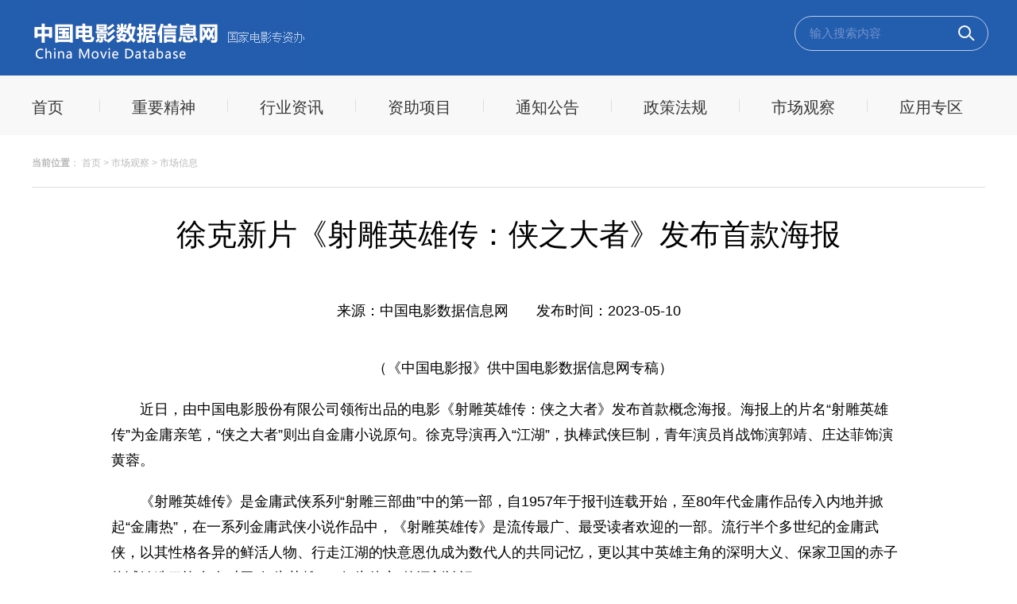

--- FILE ---
content_type: text/html
request_url: https://www.zgdypw.cn/sc/scxx/202305/11/t20230511_7361925.shtml
body_size: 5597
content:
<!DOCTYPE html>
<html>
    <head>
        <meta http-equiv="Content-Type" content="text/html; charset=UTF-8">
		<meta http-equiv="X-UA-Compatible" content="IE=edge,chrome=1">
		<meta name="viewport" content="width=device-width,initial-scale=1.0,minimum-scale=1.0,maximum-scale=1.0,user-scalable=no">
		<title>徐克新片《射雕英雄传：侠之大者》发布首款海报_中国电影数据信息网</title>
        <meta name="keywords" content="">
        <meta name="description" content="">
        <style>
            /*公共CSS*/
            html,body,div,span,applet,object,iframe,h1,h2,h3,h4,h5,h6,p,blockquote,pre,a,abbr,acronym,address,big,cite,code,del,dfn,em,img,ins,kbd,q,s,samp,small,strike,strong,sub,sup,tt,var,b,u,i,center,dl,dt,dd,ol,ul,li,fieldset,form,label,legend,table,caption,tbody,tfoot,thead,tr,th,td,article,aside,canvas,details,figcaption,figure,footer,header,hgroup,menu,nav,section,summary,time,mark,audio,video{margin:0;padding:0;border:0;outline:0}
            html,body,form,fieldset,p,div,h1,h2,h3,h4,h5,h6{-webkit-text-size-adjust:none;}
            article,aside,details,figcaption,figure,footer,header,hgroup,menu,nav,section{display:block;clear:both}
            body{font-family:'Microsoft YaHei',arial,helvetica,sans-serif;-webkit-text-size-adjust:none;color:#000;background:#fff;-webkit-text-size-adjust:none;min-width:320px;font-size:12px;width:100%;}
            h1,h2,h3,h4,h5,h6{font-size:100%;font-weight:normal}
            form{display:inline}
            textarea{resize:none}
            table{border-collapse:collapse;border-spacing:0}
            ul,ol{list-style:none}
            input,select,button{font-family:'Microsoft YaHei',arial,helvetica,sans-serif;font-size:100%;vertical-align:middle;outline:0}
            button,input[type="button"],input[type="reset"],input[type="submit"]{cursor:pointer;-webkit-appearance:button;-moz-appearance:button}
            input:focus:-moz-placeholder,input:focus::-webkit-input-placeholder{color:transparent}
            button::-moz-focus-inner,input::-moz-focus-inner{padding:0;border:0}
            a{text-decoration:none;color:#111}
            a:hover{text-decoration:none}
            img{vertical-align:middle;font-size:0;border:0;-ms-interpolation-mode:bicubic}
            .fl{float:left}
            .fr{float:right}
            .hide{display:none!important}
            .show{display:block!important}
            .ellipsis{white-space:nowrap;text-overflow:ellipsis;overflow:hidden}
            .break{word-break:break-all;word-wrap:break-word}
            .clearfix:after{content:'\0020';display:block;height:0;clear:both}
            .clearfix{*zoom:1}
            .blank{height:10px}

            .con {width:1200px;margin: 0 auto;}
            .conmt {width:1200px;margin: 25px auto 0 auto;}
            .conmth {width:585px;}

            /*正文*/
            .route {color:#bbb; line-height:20px;padding-bottom: 20px; border-bottom: 1px solid #ddd; }
            .route a {color:#bbb;}
            .mdysp{ width:835px; margin:0 auto; margin-top:20px;}
            .article{ width:1000px; margin: 0 auto; }
            .article p,.article div{font-size: 18px;line-height: 32px; margin-bottom:20px;}
            .article td p,.article td div{ margin-top:8px !important; margin-bottom:8px !important; }
            .article h3{ font-size: 38px; line-height: 70px;  text-align: center;  margin-top: 24px; margin-bottom: 45px; padding:0 80px }
            .article img,.article video{height:auto; display:block;margin:0 auto; max-width:100%;}
            #tide_video_loading{max-width:100%;height:auto;}
            .time{line-height: 30px;margin:15px 0;padding-bottom: 20px; text-align:center; font-size: 14px; }
            #articleSource { margin-right:30px; }
            .time span b { font-weight: normal; }
            .sharesection{ overflow:hidden; float:right;}
            .tools { margin-top: 15px;  text-align: center;}
            .tools span { font-size: 15px; margin: 0 20px; padding: 11px 26px; cursor: pointer;border-radius: 4px;  border: 1px solid #ddd; }
            .zb { text-align: right; font-size: 16px; }
.fj { padding-left:40px }
            .fj a { color: #285dad !important; font-size:16px; }
            #articleAuthor { display: none; margin-left:30px }
            .fy { text-align:center; margin-bottom:15px; margin-top:45px; }
            .fy span { border:1px solid #d0d0d0; color:#b9b9b9; padding:0 5px }
            .fy .fy_cur { border:1px solid #d0d0d0; background:#285dad; color:#FFF; padding:0 5px }
            .fy .fy_cur1 { border:1px solid #d0d0d0; color:#285dad; padding:0 5px }
            .fy a { color:#285dad; border:1px solid #d0d0d0; padding:0 5px }

            @media  all and (min-width:320px) and (max-width:460px){
                .con {width:100%;margin: 0 auto;}
                .conmt {width:100%;margin: 10px auto 0 auto; }
                .conmth {width:100%;}

                .article { width:92%;padding: 0 4%; }
                .route { padding-bottom: 10px; text-indent: 12px; }
                .article h3 { font-size: 22px; line-height: 40px; margin-top: 10px; margin-bottom: 5px; padding: 0;}
                .time { font-size: 12px; padding-bottom: 0; }
                .article p,.article div {font-size: 16px; line-height: 28px;margin-bottom: 10px;}
                .article td p,.article td div{ margin-top:4px !important; margin-bottom:4px !important; }
            }
            @media  all and (min-width:461px){
            }
        </style>
<link rel="stylesheet" href="https://www.zgdypw.cn/include/index_7875.css">
    </head>
    <body>
       <!--banner-->
        <div class="banner">
            <div class="con clearfix">
                <div class="fl">
                    <a href="https://www.zgdypw.cn/"><img src="../../../../dh/images/P020210527374977837561.jpg" /></a>
                </div>
                <div class="fr search">
                    <input name=word id="search" type="text" value="输入搜索内容" />
                    <div class="icon-search"></div>
                </div>
            </div>
        </div>
        <!--nav-->
        <script type="text/javascript" src="https://www.zgdypw.cn/include/index_7863.js"></script>

        <!--正文-->
        <div class="conmt clearfix">
                <div class="route"> <b>当前位置</b>：
                    <a href="../../../../" target="_self" title="首页" class="CurrChnlCls">首页</a>&nbsp;&gt;&nbsp;<a href="../../../" target="_self" title="市场观察" class="CurrChnlCls">市场观察</a>&nbsp;&gt;&nbsp;<a href="../../" target="_self" title="市场信息" class="CurrChnlCls">市场信息</a>
                </div>
                <div class="article">
                <h3 id="articleTitle">徐克新片《射雕英雄传：侠之大者》发布首款海报</h3>
                <div class="time">
                    <span id="articleSource"><b>来源：</b>中国电影数据信息网</span>
                    <span id="articleTime"><b>发布时间：</b>2023-05-10</span>
                    <span id="articleAuthor"><b>作者：</b></span>
                </div>
                
                <div  id="articleText" class="clearfix">
                    <div class=TRS_Editor><div style="text-align: center;">　　（《中国电影报》供中国电影数据信息网专稿）</div>
<div>　　近日，由中国电影股份有限公司领衔出品的电影《射雕英雄传：侠之大者》发布首款概念海报。海报上的片名“射雕英雄传”为金庸亲笔，“侠之大者”则出自金庸小说原句。徐克导演再入“江湖”，执棒武侠巨制，青年演员肖战饰演郭靖、庄达菲饰演黄蓉。</div>
<div>　　《射雕英雄传》是金庸武侠系列“射雕三部曲”中的第一部，自1957年于报刊连载开始，至80年代金庸作品传入内地并掀起“金庸热”，在一系列金庸武侠小说作品中，《射雕英雄传》是流传最广、最受读者欢迎的一部。流行半个多世纪的金庸武侠，以其性格各异的鲜活人物、行走江湖的快意恩仇成为数代人的共同记忆，更以其中英雄主角的深明大义、保家卫国的赤子热诚铸造了许多人对于“何为英雄”、“何为侠义”的深刻认识。</div>
<div>　　自80年代的《蜀山：新蜀山剑侠》到90年代的《新龙门客栈》再到21世纪的《龙门飞甲》，徐克导演从未停止对于武侠世界的好奇与探索，以其独特的想象力创造了一幕幕武侠经典，不断拓展和丰富武侠电影的表现空间。</div>
<div>　　一个是成就巅峰的武侠小说宗师，另一个是剑走偏锋的武侠电影巨匠；金庸与徐克的再度重逢，也是彼时经典与当下创造力的代际碰撞。睽违数年，金庸江湖将再次登陆大银幕，期待华语电影重现“武侠热”。</div>
<div>　　武侠电影《射雕英雄传：侠之大者》改编自金庸原作，由徐克导演，肖战、庄达菲领衔主演，由中国电影股份有限公司领衔出品，联瑞影业、电影工作室有限公司、横店影视出品。</div>
<div><img src="./W020230511358704267737.jpg" style="border-width: 0px;" alt="" oldsrc="W020230511358704267737.jpg" /></div>
<p>　　</p></div>
                    <p class="fj"></p>
                    <p class="zb">（责任编辑：李鹏）</p>
                </div> 
            </div>
               <div class="fy">
                    <SCRIPT LANGUAGE="JavaScript">
    function createPageHTML(_nPageCount, _nCurrIndex, _sPageName, _sPageExt){
      if(_nPageCount == null || _nPageCount<=1){
            return;
        }
    
    //首页和上一页以及第一页的代码
        
          //var fyn;
         var nStep=5
          var nCurrIndex = _nCurrIndex || 0;
              if(nCurrIndex < 0)return;
        
          if(nCurrIndex > 0)
              document.write("<a href=\""+_sPageName+"."+_sPageExt+"\">|&lt;首 页</a>&nbsp;");
          else
            document.write("<span>|&lt;首 页</span>&nbsp;&nbsp;");
            
          if(nCurrIndex > 0){
              if(nCurrIndex == 1){
              document.write("<a href=\""+_sPageName+"."+_sPageExt+"\">&lt;上一页</a>&nbsp;&nbsp;");
              }else{document.write("<a href=\""+_sPageName+"_" + (nCurrIndex-1) + "."+_sPageExt+"\">&lt;上一页</a>&nbsp;&nbsp;");}
            }
          else{
            document.write("<span>&lt;上一页</span>&nbsp;&nbsp;");
            }
    
        if(_nPageCount<=4){
        if(nCurrIndex == 0)
            document.write("<span  class='fy_cur'>1</span>&nbsp;");
        else
            document.write("<a href=\""+_sPageName+"."+_sPageExt+"\">1</a>&nbsp;");
        for(var i=1; i<_nPageCount; i++){
                if(nCurrIndex == i)
                    document.write("<span class='fy_cur'>"+(i+1) + "</span>&nbsp;");
                    
                else
                    document.write("<a href=\""+_sPageName+"_" + i + "."+_sPageExt+"\">"+(i+1)+"</a>&nbsp;");
            }
    
    
        }else{//_nPageCount小于等于4的情况end
        //下面这个IF是判断是小于步长的一半的情况的;
        if(nCurrIndex < Math.ceil(nStep/2)){ 	
                var xxxx=Math.ceil(nStep/2);
                //alert("步长一半的数值:  "+xxxx+" nCurrIndex: "+nCurrIndex);
                for(i=nCurrIndex;i<nCurrIndex+nStep;i++){
                    if(i == 0 && nCurrIndex==0){
                    document.write("<span class='fy_cur'>1</span>&nbsp;&nbsp;");
                  }
                    if(i == 0 && nCurrIndex!=0){
                        document.write("<a href=\""+_sPageName+"."+_sPageExt+"\">[1]</a>&nbsp;&nbsp;");}
              if(i > 0 && i <= _nPageCount){
                  if(i==nCurrIndex)
                        document.write("<span  class='fy_cur'>"+(i+1)+"</span>&nbsp;&nbsp;");
                  else
                        document.write("<a href=\""+_sPageName+"_" + i + "."+_sPageExt+"\">"+(i+1)+"</a>&nbsp;&nbsp;");
                  }
                      }
              var nextOver = _nPageCount - nCurrIndex;	//翻页到极限时候;
           //alert("nCurrIndex: "+nCurrIndex);
           if(nCurrIndex < (_nPageCount-1))
           document.write("<a href=\""+_sPageName+"_" + (nCurrIndex+1) + "."+_sPageExt+"\">下一页&gt;</a>&nbsp;&nbsp;");	 
              else if (nextOver <= nStep){
            document.write("下一页&gt;&nbsp;&nbsp;");}	
          
          
             if(nCurrIndex != (_nPageCount-1))
             document.write("<a href=\""+_sPageName+"_" + (_nPageCount-1) + "."+_sPageExt+"\">末 页&gt;|</a>&nbsp;&nbsp;");	
             else
             document.write("末 页&gt;|");
             document.write("<span class='fy_cur1'>共");
          document.write((nCurrIndex+1)+"/"+_nPageCount);
          document.write("页</span>&nbsp;");
          return false;
        
                }
        
          for(i=Math.ceil(nCurrIndex-nStep/2);i<Math.ceil(nCurrIndex+nStep/2);i++){
           var ssssss=Math.ceil(nStep/2);
           //alert("步长一半的数值11:  "+ssssss+" nCurrIndex11: "+nCurrIndex);
              //if(i > 0 && i <= _nPageCount){
              if(i > 0 && i <_nPageCount){
                  if(i==nCurrIndex)
                    document.write("<span class='fy_cur'>"+(i+1)+"</span>&nbsp;&nbsp;");
                  else
                    document.write("<a href=\""+_sPageName+"_" + i + "."+_sPageExt+"\">"+(i+1)+"</a>&nbsp;&nbsp;");
              }
              
          }	  
         } 
         
    
         //下一页和末页的设置
           var nextOver = _nPageCount - nCurrIndex;	//翻页到极限时候;
           if(nCurrIndex < (_nPageCount-1))
           document.write("<a href=\""+_sPageName+"_" + (nCurrIndex+1) + "."+_sPageExt+"\">下一页&gt;</a>&nbsp;&nbsp;");	 
              else if (nextOver <= nStep){
            document.write("<span>下一页&gt;</span>&nbsp;&nbsp;");}	
          
          
          if(nCurrIndex != (_nPageCount-1))
             document.write("<a href=\""+_sPageName+"_" + (_nPageCount-1) + "."+_sPageExt+"\">末 页&gt;|</a>&nbsp;&nbsp;");	
            else
            document.write("<span>末 页&gt;|</span>");	
          document.write("<span class='fy_cur1'>共");
          document.write((nCurrIndex+1)+"/"+_nPageCount);
          document.write("页</span>&nbsp;");
    
    
    }//函数结束符
    //WCM置标
    createPageHTML(1, 0, "t20230511_7361925", "shtml");	
              </SCRIPT>
                </div>   
        </div>

        <script type="text/javascript" src="https://www.zgdypw.cn/include/index_7866.js"></script>
    </body>
    <script type="text/javascript" src="https://www.zgdypw.cn/tools/frame.js"></script>
<script type="text/javascript" src="https://www.zgdypw.cn/include/index_7876.js"></script>
<script>
document.title=document.title.replace(/<br>/g, " ");
if($("#articleAuthor").text()!="作者："){$("#articleAuthor").show()}
(function(){
    var bp = document.createElement('script');
    var curProtocol = window.location.protocol.split(':')[0];
    if (curProtocol === 'https'){
   bp.src = 'https://zz.bdstatic.com/linksubmit/push.js';
  }
  else{
  bp.src = 'http://push.zhanzhang.baidu.com/push.js';
  }
    var s = document.getElementsByTagName("script")[0];
    s.parentNode.insertBefore(bp, s);
})();
</script>
</html>

--- FILE ---
content_type: text/css
request_url: https://www.zgdypw.cn/include/index_7875.css
body_size: 1798
content:
/*banner*/
.banner{height: 95px; background-repeat:repeat; background-color:#235dad; }
.search{width: 240px; margin-top: 20px; position: relative;}
.search input { width:calc(100% - 40px); font-size: 15px; padding-right: 40px; display: block; height:40px; border: 1px solid #bacde8; border-radius: 22px;; background:transparent; text-indent: 16px; color: #7293cd; }
.icon-search{ position: absolute; right:18px;top:12px; width: 12px;height: 12px;border-radius: 100%;border:2px solid currentcolor; color: #fff; cursor: pointer;}
.icon-search:after{content: "";-webkit-transform: rotate(45deg);-moz-transform: rotate(45deg);transform: rotate(45deg);width:8px;height: 2px;position: absolute;top:13px;left:11px;background-color: currentcolor;}

/*nav*/
.nav{background-color: #f8f8f8; height:75px; color: #aaa;}
.nav a{color: #383838;}
.nav span a{color: #285dad !important; }
.hbg_icon {width: 40px;height: 40px;display: flex; z-index: 100000; flex-direction: column;justify-content: center;align-items: center;cursor: pointer;display: none; top: 21px; right: 4px; position: absolute;}
.showfix  { display: block !important; position: fixed; }
.hbg_icon i {display: block;width: 30px;height: 3px;border-radius: 4px;background: #bacde8;margin: 7px 0;transition: all 0.3s;transform-origin: right center;}
.hbg_icon.showfix i {background: #999;}
.hbg_icon.showfix i:nth-child(2) {opacity: 0;}
.hbg_icon.showfix i:nth-child(1) {transform: rotate(-45deg) translateY(-1px);}
.hbg_icon.showfix i:nth-child(3) {transform: rotate(45deg) translateY(1px);}
.nav_list li { display: inline-block; line-height: 20px; font-size: 20px; border-left: 1px solid #dfdfdf; height: 16px; padding: 0px 40px;  margin-top: 30px; cursor: pointer; position: relative; }
.nav_list a:first-child li { padding: 0 45px 0 0;  border: none !important; }
.nav_list li:nth-child(8) { padding: 0 0px 0 40px; }
.nav_list li>a {transition: all 0.3s;}
.nav_list li .sub_nav {position: absolute;width: 100px; left: 29px; bottom:auto; z-index: 120; background: #f8f8f8; font-size: 14px;}
.nav_list li .sub_nav span,
.nav_list li .sub_nav dt {display: none;}
.nav_list li dl {width: 100%; flex-direction: row;justify-content: center;align-items: center;margin:0 ;}
.nav_list li dl dd a {font-size: 18px;line-height: 1em;color: #000;width: 100%;display: block;padding: 10px 0px;margin: 1em 0;transition: all 0.3s;text-align: center;border: none !important;}

.bottom { height:130px; background-color: #235dad; margin-top: 50px; padding-top: 50px; color: #fff; }
.bottom span { display: inline-block; line-height: 20px; vertical-align: middle; padding-left: 8px;}
.bottom a { color:#fff; }
.bottom .fr a{ margin-left: 25px; font-size: 17px;}

@media  all and (min-width:320px) and (max-width:460px){
    .banner { height: auto; }
    .banner .con .fl { width: 80%; padding-left: 8px;}
    .banner .con .fl img { width:100%; }
    .banner .con .fr { display: none;position: fixed; z-index: 20000; top: 0; left: 15px; }
    .icon-search { color: #235dad; }
    .nav {height:auto;}
    .nav_list { display: flex; flex-direction: column;  justify-content: flex-start;   padding: 0 5%; }
    .nav_list li {display: flex;flex-direction: row;justify-content: space-between;align-items: center;padding: 10px 5%; margin-top: 0; position: relative;border-bottom: 1px solid #ccc; line-height: 40px; border-left: none;height: 40px;margin-top: unset !important;}
    .nav_list a:first-child li { padding: 0 5%; border-bottom: 1px solid #ccc !important; }
    .nav_list li:last-child { padding: 10px 5%; }
    .nav_list li:after {content: "►";display: block;font: 700 16px/40px "Din", sans-serif !important;color: #999;cursor: pointer;width: 40px;line-height: 40px;	text-align: right;}
    .nav_list li.no_child:after {content: "";}
    .nav_list li a { width: auto;}
    .nav_list li .sub_nav {display: block;position: fixed;width: 100%;top: 121px;left: -100%;height: calc(100vh - 80px);transition: all 0.5s;background: #fff;padding: 20px;}
    .nav_list li .sub_nav.show {left: 0;}
    .nav_list li .sub_nav dl {display: flex;flex-direction: column;width: 100%;height: 100%;justify-content: flex-start;align-items: flex-start;	padding: 0;}
    .nav_list li .sub_nav dl dt { padding: 0 5%; width: 100%; font-weight: bold; border-bottom: 1px solid #ccc;	display: block;}
    .nav_list li .sub_nav dl dt a {line-height: 3em;font-size: 18px;display: block;width: 100%;text-align: left;	color: #666}
    .nav_list li .sub_nav dl dd {padding: 0 0 0 10%;width: 100%;border-bottom: 1px solid #ccc;}
    .nav_list li dl dd a {text-align: left;margin: 1.5em 0; padding: 0; font-size:16px }
    .nav_list li .sub_nav.show {left: 0;}
    .nav_list li .sub_nav span {display: block;width: 100%; font-size: 18px; padding: 0 5%;border-bottom: 1px solid #ccc;text-align: left;line-height: 3em;box-sizing: border-box;cursor: pointer;}
    .rightlist { justify-content: flex-start;  padding-top: 80px;  position: fixed; top: 0px; left: -100%;  width: 100%;  height: calc(100vh); z-index: 1000; background: #fff; transition: all .6s;}
    .showmenu { left: 0 !important;}
    .bottom { text-align: center; height: 105px; margin-top: 30px; padding-top: 30px;}
    .bottom img { width:10% }
    .bottom .fl {width: 100%;}
    .bottom .fr { width: 100%; text-align: center; margin-top: 10px;  }
    .bottom .fr a { font-size: 15px; margin-right: 25px;}
    .hbg_icon { display: block; }
}
@media  all and (min-width:461px){
}

--- FILE ---
content_type: application/javascript
request_url: https://www.zgdypw.cn/include/index_7876.js
body_size: 584
content:
var bodyW = $("body").outerWidth()
        $(".nav_list li").on("mouseenter",function() {
            if($("body").outerWidth()>461){$(this).find(".sub_nav").stop(true).show().siblings().find(".sub_nav").stop(true).hide()}
			})
		$(".nav_list li").on("mouseleave",function() {
			if($("body").outerWidth()>461){$(this).find(".sub_nav").stop(true).hide()}
		})
        $(".hbg_icon").click(function(){
            if($("body").outerWidth()<461){$(".rightlist").toggleClass("showmenu");$(".sub_nav").removeClass("show");$(".banner .con .fr").toggle(100);$(this).toggleClass("showfix")}
        });
        $(".nav_list li").click(function() {
			if($("body").outerWidth()<461){$(this).find(".sub_nav").addClass("show");}
        })

        $(".sub_nav span").click(function(e) {
            if($("body").outerWidth()<461){e.stopPropagation()
            $(".sub_nav").removeClass("show")
            }
        })
        $("#search").focus(function(){$("#search").val()=="输入搜索内容"?$("#search").val(''):true;});
        $("#search").blur(function(){$("#search").val().trim()==""?$("#search").val("输入搜索内容"):true;});
        $(".icon-search").click(function() {
            event.preventDefault();
            window.open("http://www.baidu.com/baidu?word="+"site%3Azgdypw.cn "+$("#search").val().trim(),"_blank");
        });
        $("#search").keydown(function(e) {if (e.keyCode == 13) {  
            event.preventDefault();
            window.open("http://www.baidu.com/baidu?word="+"site%3Azgdypw.cn "+$("#search").val().trim(),"_blank");
        }});

--- FILE ---
content_type: application/javascript
request_url: https://www.zgdypw.cn/include/index_7866.js
body_size: 596
content:
document.writeln('<div class="bottom"><div class="con clearfix"><div class="fl"><a href="https://bszs.conac.cn/sitename?method=show&id=53B45CD2762D0E46E053022819ACD85C" target="_blank"><img src="https://www.zgdypw.cn/yq/images/P020210527631599293077.png" /></a><span>国家电影事业发展专项资金管理委员会办公室<br>ICP备案编号：京ICP备11006603号-2</span></div><div class="fr"><a href="https://www.zgdypw.cn/gywm/"  target="_blank">意见建议</a><a href="https://www.zgdypw.cn/gywm/202106/03/t20210603_7318612.shtml"  target="_blank">关于我们</a></div></div></div>');

--- FILE ---
content_type: application/javascript
request_url: https://www.zgdypw.cn/include/index_7863.js
body_size: 2422
content:
document.writeln('<div class="nav"><div class="con clearfix rightlist"><ul class="nav_list"><a href="https://www.zgdypw.cn/" target="_self"><li>首页</li></a><a href="https://www.zgdypw.cn/zyjs/" target="_self"><li>重要精神</li></a><li><a>行业资讯</a><div class="sub_nav" style="display: none;"><span>← 返回上一级</span><dl><dt><a>行业资讯</a></dt><dd><a href="https://www.zgdypw.cn/hyzx/hydt/" target="_self">行业动态</a></dd><dd><a href="https://www.zgdypw.cn/hyzx/zzgz/" target="_self">专资工作</a></dd></dl></div></li><li><a>资助项目</a><div class="sub_nav" style="display: none;"><span>← 返回上一级</span><dl><dt><a>资助项目</a></dt><dd><a href="https://www.zgdypw.cn/zzxm/gcpxfxm/" target="_self">影片宣发</a></dd><dd><a href="https://www.zgdypw.cn/zzxm/mzyyz/" target="_self">民族语译制</a></dd><dd><a href="https://www.zgdypw.cn/zzxm/bsjd/" target="_self">拍摄基地</a></dd><dd><a href="https://www.zgdypw.cn/zzxm/dfzz/" target="_self">地方专资</a></dd></dl></div></li><li><a>通知公告</a><div class="sub_nav" style="display: none;"><span>← 返回上一级</span><dl><dt><a>通知公告</a></dt><dd><a href="https://www.zgdypw.cn/tz/gztz/" target="_self">工作通知</a></dd><dd><a href="https://www.zgdypw.cn/tz/xmgg/" target="_self">项目公告</a></dd></dl></div></li><li><a>政策法规</a><div class="sub_nav" style="display: none;"><span>← 返回上一级</span><dl><dt><a>政策法规</a></dt><dd><a href="https://www.zgdypw.cn/zc/zcfg/" target="_self">政策法规</a></dd><dd><a href="https://www.zgdypw.cn/zc/hygf/" target="_self">行业规范</a></dd></dl></div></li><li><a>市场观察</a><div class="sub_nav" style="display: none;"><span>← 返回上一级</span><dl><dt><a>市场观察</a></dt><dd><a href="https://www.zgdypw.cn/sc/sjbg/" target="_self">数据报告</a></dd><dd><a href="https://www.zgdypw.cn/sc/scfx/" target="_self">市场分析</a></dd><dd><a href="https://www.zgdypw.cn/sc/scxx/" target="_self">市场信息</a></dd></dl></div></li><li><a>应用专区</a><div class="sub_nav" style="display: none;"><span>← 返回上一级</span><dl><dt><a>应用专区</a></dt><dd><a href="https://www.zgdypw.cn/yy/ywfw/" target="_self">业务服务</a></dd><dd><a href="https://www.zgdypw.cn/yy/xz/" target="_self">下载专区</a></dd></dl></div></li></ul></div><span class="hbg_icon"><i></i><i></i><i></i></span></div>');